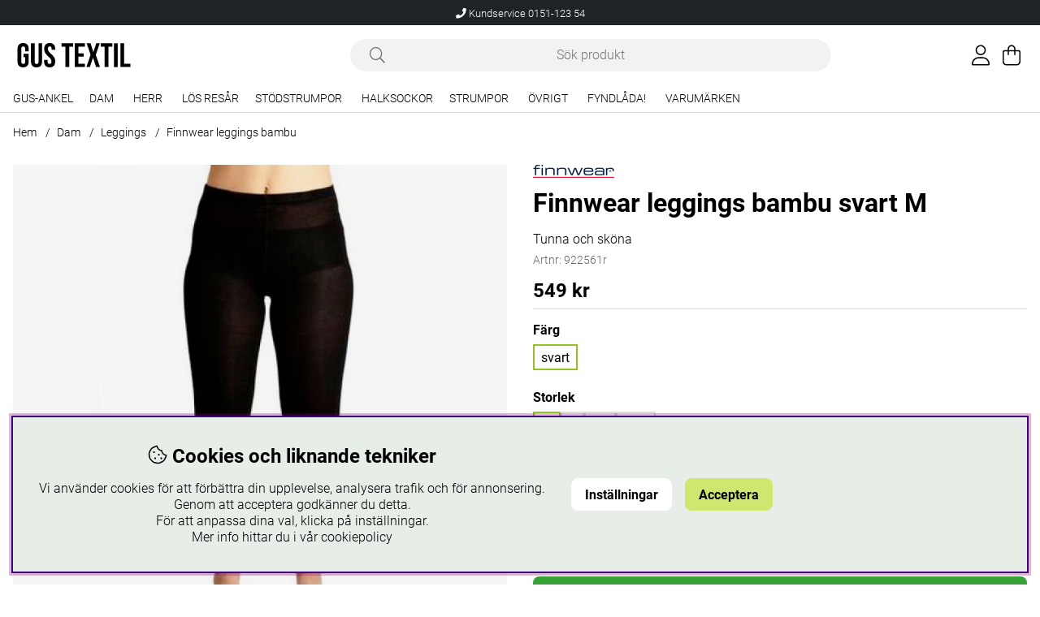

--- FILE ---
content_type: image/svg+xml
request_url: https://www.gustextil.se/themes/assets/logo/logogusblack.svg
body_size: 1618
content:
<?xml version="1.0" encoding="UTF-8"?>
<svg id="Lager_1" data-name="Lager 1" xmlns="http://www.w3.org/2000/svg" viewBox="0 0 362.65 78.39">
  <defs>
    <style>
      .cls-1 {
        fill: #000;
        stroke-width: 0px;
      }
    </style>
  </defs>
  <path class="cls-1" d="M19.02,34.77h16.84v24.27c0,12.25-6.12,19.24-17.93,19.24S0,71.28,0,59.04V19.24C0,7,6.12,0,17.93,0s17.93,7,17.93,19.24v7.43h-11.37v-8.2c0-5.47-2.41-7.54-6.23-7.54s-6.23,2.08-6.23,7.54v41.33c0,5.47,2.41,7.43,6.23,7.43s6.23-1.97,6.23-7.43v-14.1h-5.47v-10.93Z"/>
  <path class="cls-1" d="M55.1.88v59.04c0,5.47,2.41,7.43,6.23,7.43s6.23-1.97,6.23-7.43V.88h11.37v58.27c0,12.25-6.12,19.24-17.93,19.24s-17.93-7-17.93-19.24V.88h12.03Z"/>
  <path class="cls-1" d="M103.32,0c11.7,0,17.71,7,17.71,19.24v2.41h-11.37v-3.17c0-5.47-2.19-7.54-6.01-7.54s-6.01,2.08-6.01,7.54,2.41,9.73,10.28,16.62c10.06,8.86,13.23,15.2,13.23,23.94,0,12.25-6.12,19.24-17.93,19.24s-17.93-7-17.93-19.24v-4.7h11.37v5.47c0,5.47,2.41,7.43,6.23,7.43s6.23-1.97,6.23-7.43-2.41-9.73-10.28-16.62c-10.06-8.86-13.23-15.2-13.23-23.94,0-12.25,6.01-19.24,17.71-19.24Z"/>
  <path class="cls-1" d="M141.48.88h37.17v10.93h-12.57v65.6h-12.03V11.81h-12.57V.88Z"/>
  <path class="cls-1" d="M195.92,33.13h16.51v10.93h-16.51v22.41h20.77v10.93h-32.8V.88h32.8v10.93h-20.77v21.32Z"/>
  <path class="cls-1" d="M264.25.88l-12.57,37.17,13.45,39.36h-12.68l-9.73-30.28h-.22l-9.84,30.28h-11.26l13.45-39.36L222.27.88h12.46l8.96,28.21h.22L253.1.88h11.15Z"/>
  <path class="cls-1" d="M267.65.88h37.17v10.93h-12.57v65.6h-12.03V11.81h-12.57V.88Z"/>
  <path class="cls-1" d="M310.06.88h12.03v76.53h-12.03V.88Z"/>
  <path class="cls-1" d="M330.84.88h12.03v65.6h19.79v10.93h-31.81V.88Z"/>
</svg>